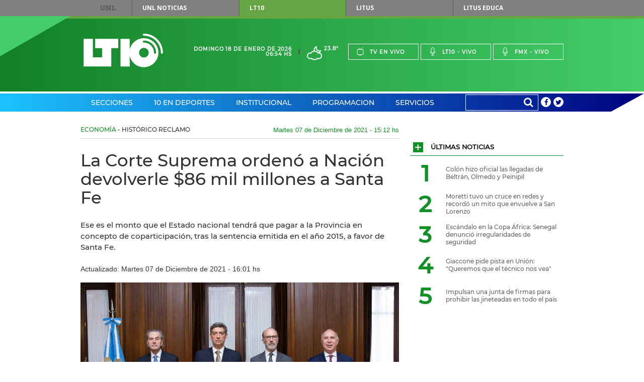

--- FILE ---
content_type: text/html;charset=UTF-8
request_url: https://www.lt10.com.ar/noticia/319795--la-corte-suprema-ordeno-a-nacion-devolverle-86-mil-millones-a-santa-fe
body_size: 23965
content:




















<!DOCTYPE html>
<html lang="es">
<head>
    <meta charset="utf-8"/>
    <meta name="language" content="es_ES"/>
    <meta name="viewport" content="width=device-width, initial-scale=1.0">
    <meta property='og:type' content='article' >
<meta property='og:title' content='La Corte Suprema ordenó a Nación devolverle $86 mil millones a Santa Fe' >
<meta property='og:description' content='Ese es el monto que el Estado nacional tendrá que pagar a la Provincia en concepto de coparticipación, tras la sentencia emitida en el año 2015, a favor de Santa Fe. ' >
<meta property='og:site_name' content='lt10' >
<meta property='og:locale' content='es_ES' >
<meta name='twitter:card' content='summary_large_image' >
<meta name='twitter:site' content='@radiolt10' >
<meta name='twitter:creator' content='@radiolt10' >
<link rel='canonical' href='https://www.lt10.com.ar/noticia/319795--la-corte-suprema-ordeno-a-nacion-devolverle-86-mil-millones-a-santa-fe' />
<meta property='og:url' content='https://www.lt10.com.ar/noticia/319795--la-corte-suprema-ordeno-a-nacion-devolverle-86-mil-millones-a-santa-fe' >
<meta property='keywords' content='coparticipacion,deuda historica,deuda de la nacion,86 mil millones de pesos' >
<meta name='news_keywords' content='coparticipacion,deuda historica,deuda de la nacion,86 mil millones de pesos' >
<meta name='twitter:description' content='Ese es el monto que el Estado nacional tendrá que pagar a la Provincia en concepto de coparticipación, tras la sentencia emitida en el año 2015, a favor de Santa Fe. ' >
<meta name='title' content='La Corte Suprema ordenó a Nación devolverle $86 mil millones a Santa Fe' >
<meta name='twitter:title' content='La Corte Suprema ordenó a Nación devolverle $86 mil millones a Santa Fe' >
<meta property='og:image' content='https://www.lt10.com.ar/multimedia/in1638903704970.png' >
<meta property='og:image:secure_url' content='https://www.lt10.com.ar/multimedia/in1638903704970.png' >
<meta property='og:image:width' content='960' >
<meta property='og:image:height' content='638' >
<meta property='og:image:alt' content='' >
<meta name='twitter:image' content='https://www.lt10.com.ar/multimedia/in1638903704970.png'>
<meta name='Googlebot-News' content='noindex, nofollow'>
<link rel='amphtml' href='https://lt10.com.ar:443/amp/noticia/319795--la-corte-suprema-ordeno-a-nacion-devolverle-86-mil-millones-a-santa-fe'>


    <meta name="author" content="LT10">
    <meta property="fb:app_id" content="705702732900567" />
    


    <title>La Corte Suprema ordenó a Nación devolverle $86 mil millones a Santa Fe</title>

    <!-- CSS -->
    <link href="/include/css/clima/css/clima.css?id=20251104" media="all" rel="stylesheet">
    <link href="/include/css/archivos/css/archivos.css?id=20251104" media="all" rel="stylesheet">
    <link href="/include/css/maqueta/screen.css?id=20251104" media="all" rel="stylesheet">
    <link href="/include/css/maqueta/headers.css?id=20251104" media="all" rel="stylesheet">
    <link href="/include/font-awesome/css/font-awesome.min.css?id=20251104" media="all" rel='stylesheet' type='text/css'>
    <link href="/include/css/personalizados.css?id=20251104" media="all" rel="stylesheet">
    <link href="/include/css/m2018.css?id=20251104" media="all" rel="stylesheet">



    <!-- JS -->
    <script type="text/javascript" src="/include/js/maqueta/jquery.min.js?id=20251104"></script>
    <script type="text/javascript" src="/include/js/maqueta/audioplayer.min.js?id=20251104"></script>
    <script type="text/javascript" src="/include/js/maqueta/jquery.bxslider.min.js?id=20251104"></script>
    <script type="text/javascript" src="/include/js/maqueta/jquery.fancybox.min.js?id=20251104"></script>
    <script type="text/javascript" src="/include/js/maqueta/app.min.js?id=20251104"></script>
    <script type="text/javascript" src="/include/js/maqueta/jquery.easytabs.js?id=20251104"></script>
    <script type="text/javascript" src="/include/js/infinite-scroll/infinite-scroll.pkgd.min.js"></script>
    <script type="text/javascript" src="/include/js/radio.js?id=20251104"></script>
    <script type="text/javascript" src="/include/js/jquery-lazy/jquery.lazy.min.js?id=20251104"></script>

    

    <script >
        window.___gcfg = {
            lang: '	es',
            parsetags: 'onload'
        };
    </script>

    <script src="https://apis.google.com/js/platform.js?publisherid=104526857656512245926" async defer></script>
	<script async src="https://pagead2.googlesyndication.com/pagead/js/adsbygoogle.js?client=ca-pub-3248118253422319" crossorigin="anonymous"></script>
	
    

    <script type="text/javascript" src="/include/js/publicidad-interiores.js?id=20251104"></script>


    <!--
     2023/05/29 - gunrrein
     Google tag (gtag.js) para Google Analytics 4
     -->
    <script async src="https://www.googletagmanager.com/gtag/js?id=G-XCV19LY2R9"></script>
    <script>
        window.dataLayer = window.dataLayer || [];
        function gtag() { dataLayer.push(arguments); }
        gtag('js', new Date());
        gtag('config', 'G-XCV19LY2R9');
                
    </script>
    

    <style>
        .ultimo_momento{
            float: left;
            width: 70% !important;
        }
        .ult_mom{
            line-height: 37px;
            color: white !important;
        }
        #contentUltimoMomento li{
            width:auto !important;
        }

        /*
        @media (min-width: 1010px){
            #section-deportes-home .col-4 .article.a-foto-titulo.a-foto-full .article-top .article-categorie {
              background-color: #579b31;
               color: #fff;
            }

            #section-espectaculos-home .col-4 .article.a-foto-titulo.a-foto-full .article-top .article-categorie {
              background-color: #f6921e;
              color: #fff;
            }
        }
        */

        .slide-photos .bxSliderNoticia.bxslider > li {
            height: 235px;
        }

        .slide-photos .bxSliderNoticia.bxslider > li .bottom-data-photo {
            padding-top: 10px;
            padding-bottom: 40px;
            padding-right: 17px;
            padding-left: 33px;
            background-color: rgba(0,0,0,0.45);

        }

        .slide-photos .bxSliderNoticia.bxslider > li .bottom-data-photo .caption-photo {
            font-size: 13px;
        }

        @media (min-width: 1010px){
            .slide-photos .bxSliderNoticia.bxslider > li {
                height: 360px;
            }

            .slide-photos .bxSliderNoticia.bxslider > li .bottom-data-photo .caption-photo {
                font-size: 13px;
            }
        }

        @media (min-width: 700px){
            .slide-photos .bxSliderNoticia.bxslider > li {
                height: 360px;
            }

            .slide-photos .bxSliderNoticia.bxslider > li .bottom-data-photo .caption-photo {
                font-size: 13px;
            }

        }

        

    </style>

    <script async src='https://securepubads.g.doubleclick.net/tag/js/gpt.js'></script>
    <script async src="https://s1.adzonestatic.com/c/10037_lt10.js"></script>
    <link rel="stylesheet" type="text/css" href="//include/css/adzone.css">


</head>

<body>

<!--FB scripts-->
<div id="fb-root"></div>
<script>

    window.fbAsyncInit = function() {
        FB.init({
            appId      : '705702732900567',
            xfbml      : true,
            version    : 'v2.5'
        });
    };

    (function(d, s, id) {
        var js, fjs = d.getElementsByTagName(s)[0];
        if (d.getElementById(id)) return;
        js = d.createElement(s); js.id = id;
        js.async=true;
        js.src = "//connect.facebook.net/es_LA/sdk.js#xfbml=1&version=v2.4";
        fjs.parentNode.insertBefore(js, fjs);
    }(document, 'script', 'facebook-jssdk'));
</script>

<nav id="top-menu">
    
    <div class="container">
        <a href="https://www.unl.edu.ar" rel="nofollow">UNL</a>
        <ul>
            <li><a href="https://www.unl.edu.ar/noticias/" class="btn-unl" rel="nofollow">UNL<span> Noticias</span></a></li>
            <li><a href="#" class="current btn-lt10" style="cursor: default;">LT10</a></li>
            <li><a href="http://www.litustv.com.ar/" class="btn-litus" rel="nofollow">Litus</a></li>
            <li><a href="http://lituseduca.com.ar/" class="btn-litus" rel="nofollow">Litus Educa</a></li>
        </ul>
    </div>
    <!--container-->
</nav>
<!--top-menu-->

<header id="site-header" class="header-lt10">
    <div class="logo-border"></div>
    <div class="logo-triangle"></div>
    <div class="header-top">
        <div class="container">
            <h1 id="logo-header" class="logo-lt10">
                <a href="/">Lt 10</a>
                <svg id="logo-lt10" version="1.1"
	 xmlns="http://www.w3.org/2000/svg" xmlns:xlink="http://www.w3.org/1999/xlink"
	 x="0px" y="0px" width="120px" height="69.434px" viewBox="0 0 120 51"
	 xml:space="preserve">
<g id="form-logo">
	<rect x="55.822" y="7.889" width="13.941" height="41.823"/>
	<polygon points="41.879,21.828 52.336,21.828 52.336,7.889 17.481,7.889 17.481,21.828 27.938,21.828 27.938,35.766 
		13.998,35.766 13.998,7.889 0.054,7.889 0.054,49.712 41.879,49.712 	"/>
	<path d="M116.888,28.8c0-14.187-11.502-25.682-25.694-25.69l0,0l0.004,0.004c-0.858,0-1.557-0.701-1.557-1.557l0,0
		C89.641,0.697,90.34,0,91.198,0l0,0C107.104,0.007,119.994,12.897,120,28.8l0,0c0,0.859-0.699,1.557-1.556,1.557l0,0
		C117.585,30.357,116.888,29.659,116.888,28.8L116.888,28.8z"/>
	<path d="M89.903,11.083c-0.002,0-0.002,0.002-0.004,0.002c-0.097,0.145-0.169,0.306-0.21,0.472
		C89.733,11.391,89.805,11.229,89.903,11.083z"/>
	<path d="M91.2,6.842c-12.128,0-21.958,9.834-21.958,21.96c0,12.123,9.83,21.957,21.958,21.957
		c12.127,0,21.96-9.834,21.96-21.957C113.16,16.676,103.327,6.842,91.2,6.842z M91.196,36.122c-4.043,0-7.317-3.279-7.317-7.32
		c0-4.045,3.274-7.32,7.317-7.32c4.047,0,7.32,3.275,7.32,7.32C98.516,32.843,95.243,36.122,91.196,36.122z M108.053,30.357
		c-0.86,0-1.559-0.696-1.559-1.554c-0.007-8.432-6.806-15.268-15.219-15.305c-0.415,0.023-0.84-0.127-1.158-0.44
		c0.002,0.002,0.003,0.006,0.006,0.007c-0.003-0.003-0.005-0.005-0.006-0.007c-0.007-0.006-0.014-0.01-0.021-0.016
		c-0.005-0.005-0.008-0.012-0.013-0.018c-0.015-0.013-0.027-0.027-0.042-0.041c0.015,0.015,0.028,0.026,0.04,0.039
		c-0.043-0.044-0.077-0.095-0.114-0.144c0.018,0.023,0.026,0.05,0.046,0.072c-0.058-0.065-0.111-0.137-0.158-0.213
		c0.03,0.05,0.075,0.094,0.112,0.141c-0.075-0.097-0.145-0.196-0.194-0.307c-0.006-0.007-0.008-0.014-0.011-0.023
		c-0.004-0.006-0.007-0.013-0.009-0.019l-0.002-0.003c-0.075-0.183-0.113-0.382-0.113-0.588c0-0.12,0.015-0.24,0.043-0.359
		c0.002-0.003,0.002-0.004,0.002-0.009c0.033-0.29,0.136-0.415,0.214-0.487c0.03-0.047,0.064-0.09,0.1-0.134V10.95
		c0.075-0.087,0.093-0.103,0.098-0.106c0.289-0.293,0.69-0.458,1.103-0.458c10.167,0,18.395,8.247,18.407,18.414
		C109.607,29.659,108.912,30.356,108.053,30.357z"/>
</g>
</svg>
            </h1>
            <!--logo-header-->
            <div class="right">
                <div class="date-header">
                    <span>Domingo 18 de Enero de 2026</span>
                    <span>06:54 hs</span>
                </div>
                <a href="/seccion/clima" class="box-weather">
                    <!--
                    <i class="icon-rainy"></i>
                    <span>24&deg;</span>
                    -->

                    
                        <i class="clima-11"></i>
                        <span>23.8&deg</span>

                        
                    
                </a>
                <ul class="menu-live">
                    <li><a href="javascript:popUp('tv','/')"><i class="icon-tv"></i>Tv en vivo</a></li>
                    <li><a href="javascript:popUp('am','/')"><i class="icon-mic"></i>Lt10 - vivo</a></li>
                    <li><a href="javascript:popUp('fm','/')"><i class="icon-mic"></i>Fmx - vivo</a></li>
                </ul>
                <div class="dropdown-live">
                    <a href="#">En vivo</a>
                    <ul>
                        <li><a href="javascript:popUp('tv','/')">Tv en vivo</a></li>
                        <li><a href="javascript:popUp('am','/')">Lt10 en vivo</a></li>
                        <li><a href="javascript:popUp('fm','/')">Fmx en vivo</a></li>
                    </ul>
                </div>
            </div>
        </div>
        <!--container-->
    </div>
    <!--header-top-->

    <nav class="header-nav">
        <div class="container">

            <ul class="menu-nav">

                
                <li class="menu-header-dropdown"><a href="/seccion/secciones">Secciones</a>
                    

                    <div class="dropdown-sections">

                        <nav>
                            
                            <h2><a href="/seccion/politica" data-section="section-12">Política</a></h2>
                            
                            <h2><a href="/seccion/economia" data-section="section-7">Economía</a></h2>
                            
                            <h2><a href="/seccion/sucesos" data-section="section-13">Sucesos</a></h2>
                            
                            <h2><a href="/seccion/educacion" data-section="section-14">Educación</a></h2>
                            
                            <h2><a href="/seccion/unl" data-section="section-58">UNL</a></h2>
                            
                            <h2><a href="/seccion/interes-general" data-section="section-35">Interés General</a></h2>
                            
                            <h2><a href="/seccion/espectaculos" data-section="section-48">Espectáculos</a></h2>
                            
                            <h2><a href="/seccion/salud" data-section="section-17">Salud</a></h2>
                            
                            <h2><a href="/seccion/ciencia" data-section="section-16">Ciencia</a></h2>
                            
                            <h2><a href="/seccion/tecnologia" data-section="section-49">Tecnología</a></h2>
                            
                            <h2><a href="/seccion/cultura" data-section="section-11">Cultura</a></h2>
                            
                            <h2><a href="/seccion/internacionales" data-section="section-34">Internacionales</a></h2>
                            
                        </nav>

                        

                        <div id="section-12" class="block-section-dropdown section-active">
                            <div class="featured-articles">
                                <div class="featured-articles-top">
                                    <h2 class="title-section-dropdwon">Política</h2>
                                    <a href="/seccion/politica">Ver todas <i class="icon-plus"></i></a>
                                </div>
                                <!--list-articles-dropdown-->

                                <ul class="list-articles-dropdown">
                                    
                                    <li>
                                        <article class="article-dropdown">
                                            
                                            <a href="/noticia/487074--milei-canto-amor-salvaje-con-el-chaqueno-palavecino-&seccion=politica" class="thumb-article-dropdown" style="background-image: url('/multimedia/miniaturas/320x240_in1768654890813.jpg');"></a>
                                            
                                            <h3 class="title-article-dropdown"><a href="/noticia/487074--milei-canto-amor-salvaje-con-el-chaqueno-palavecino-&seccion=politica">Milei cantó “Amor Salvaje” con el Chaqueño Palavecino </a></h3>
                                            
                                        </article>
                                    </li>
                                    
                                    <li>
                                        <article class="article-dropdown">
                                            
                                            <a href="/noticia/487079--trump-invito-a-milei-al-board-of-peace-la-organizacion-por-la-paz&seccion=politica" class="thumb-article-dropdown" style="background-image: url('/multimedia/miniaturas/320x240_in1768655906056.jpg');"></a>
                                            
                                            <h3 class="title-article-dropdown"><a href="/noticia/487079--trump-invito-a-milei-al-board-of-peace-la-organizacion-por-la-paz&seccion=politica">Trump invitó a Milei al Board of Peace, la organización por la paz</a></h3>
                                            
                                        </article>
                                    </li>
                                    
                                </ul>
                                <!--list-articles-dropdown-->

                            </div>
                            <!--featured-articles-->
                            <ul class="today-dropdown">
                                <li>Hoy</li>
                                
                                <li><a href="/noticia/487079--trump-invito-a-milei-al-board-of-peace-la-organizacion-por-la-paz&seccion=politica">Trump invitó a Milei al Board of Peace, la organización por la paz</a></li>
                                
                                <li><a href="/noticia/487077--milei-llego-a-paraguay-para-la-firma-del-acuerdo-mercosur-union-europea&seccion=politica">Milei llegó a Paraguay para la firma del acuerdo Mercosur-Unión Europea</a></li>
                                
                                <li><a href="/noticia/487074--milei-canto-amor-salvaje-con-el-chaqueno-palavecino-&seccion=politica">Milei cantó “Amor Salvaje” con el Chaqueño Palavecino </a></li>
                                
                                <li><a href="/noticia/487048--cancilleria-agradecio-a-chile-por-la-ayuda-para-combatir-los-incendios&seccion=politica">Cancillería agradeció a Chile por la ayuda para combatir los incendios</a></li>
                                
                            </ul>
                            <!--today-dropdown-->
                        </div>
                        <!--section-12-->
                        

                        <div id="section-7" class="block-section-dropdown ">
                            <div class="featured-articles">
                                <div class="featured-articles-top">
                                    <h2 class="title-section-dropdwon">Economía</h2>
                                    <a href="/seccion/economia">Ver todas <i class="icon-plus"></i></a>
                                </div>
                                <!--list-articles-dropdown-->

                                <ul class="list-articles-dropdown">
                                    
                                    <li>
                                        <article class="article-dropdown">
                                            
                                            <a href="/noticia/487099--subsidios-electricos-como-quedo-santa-fe-en-el-nuevo-mapa-nacional&seccion=economia" class="thumb-article-dropdown" style="background-image: url('/multimedia/miniaturas/320x240_in1768674258575.jpg');"></a>
                                            
                                            <h3 class="title-article-dropdown"><a href="/noticia/487099--subsidios-electricos-como-quedo-santa-fe-en-el-nuevo-mapa-nacional&seccion=economia">Subsidios eléctricos: cómo quedó Santa Fe en el nuevo mapa nacional</a></h3>
                                            
                                        </article>
                                    </li>
                                    
                                    <li>
                                        <article class="article-dropdown">
                                            
                                            <a href="/noticia/487085--caputo-anticipo-baja-en-los-precios-tras-la-llegada-de-5000-autos-chinos&seccion=economia" class="thumb-article-dropdown" style="background-image: url('/multimedia/miniaturas/320x240_in1768660366561.jpg');"></a>
                                            
                                            <h3 class="title-article-dropdown"><a href="/noticia/487085--caputo-anticipo-baja-en-los-precios-tras-la-llegada-de-5000-autos-chinos&seccion=economia">Caputo anticipó baja en los precios tras la llegada de 5.000 autos chinos</a></h3>
                                            
                                        </article>
                                    </li>
                                    
                                </ul>
                                <!--list-articles-dropdown-->

                            </div>
                            <!--featured-articles-->
                            <ul class="today-dropdown">
                                <li>Hoy</li>
                                
                                <li><a href="/noticia/487101--ue-mercosur-el-sector-agroindustrial-respaldo-la-firma-del-acuerdo&seccion=economia">UE-Mercosur: el sector agroindustrial respaldó la firma del acuerdo</a></li>
                                
                                <li><a href="/noticia/487099--subsidios-electricos-como-quedo-santa-fe-en-el-nuevo-mapa-nacional&seccion=economia">Subsidios eléctricos: cómo quedó Santa Fe en el nuevo mapa nacional</a></li>
                                
                                <li><a href="/noticia/487096--se-firmo-el-acuerdo-mercosur-union-europea-tras-26-anos-de-negociaciones&seccion=economia">Se firmó el acuerdo Mercosur-Unión Europea, tras 26 años de negociaciones</a></li>
                                
                                <li><a href="/noticia/487085--caputo-anticipo-baja-en-los-precios-tras-la-llegada-de-5000-autos-chinos&seccion=economia">Caputo anticipó baja en los precios tras la llegada de 5.000 autos chinos</a></li>
                                
                            </ul>
                            <!--today-dropdown-->
                        </div>
                        <!--section-7-->
                        

                        <div id="section-13" class="block-section-dropdown ">
                            <div class="featured-articles">
                                <div class="featured-articles-top">
                                    <h2 class="title-section-dropdwon">Sucesos</h2>
                                    <a href="/seccion/sucesos">Ver todas <i class="icon-plus"></i></a>
                                </div>
                                <!--list-articles-dropdown-->

                                <ul class="list-articles-dropdown">
                                    
                                    <li>
                                        <article class="article-dropdown">
                                            
                                            <a href="/noticia/487113--amenazo-a-un-chofer-activaron-el-boton-de-panico-y-fue-detenido&seccion=sucesos" class="thumb-article-dropdown" style="background-image: url('/multimedia/miniaturas/320x240_in1768680493274.jpg');"></a>
                                            
                                            <h3 class="title-article-dropdown"><a href="/noticia/487113--amenazo-a-un-chofer-activaron-el-boton-de-panico-y-fue-detenido&seccion=sucesos">Amenazó a un chofer, activaron el botón de pánico y fue detenido</a></h3>
                                            
                                        </article>
                                    </li>
                                    
                                    <li>
                                        <article class="article-dropdown">
                                            
                                            <a href="/noticia/487122--a-mas-de-un-ano-y-medio-de-la-desaparicion-de-loan-como-seria-su-cara-hoy&seccion=sucesos" class="thumb-article-dropdown" style="background-image: url('/multimedia/miniaturas/320x240_in1768688360087.jpg');"></a>
                                            
                                            <h3 class="title-article-dropdown"><a href="/noticia/487122--a-mas-de-un-ano-y-medio-de-la-desaparicion-de-loan-como-seria-su-cara-hoy&seccion=sucesos">A más de un año y medio de la desaparición de Loan: cómo sería su cara hoy</a></h3>
                                            
                                        </article>
                                    </li>
                                    
                                </ul>
                                <!--list-articles-dropdown-->

                            </div>
                            <!--featured-articles-->
                            <ul class="today-dropdown">
                                <li>Hoy</li>
                                
                                <li><a href="/noticia/487122--a-mas-de-un-ano-y-medio-de-la-desaparicion-de-loan-como-seria-su-cara-hoy&seccion=sucesos">A más de un año y medio de la desaparición de Loan: cómo sería su cara hoy</a></li>
                                
                                <li><a href="/noticia/487117--quedo-atrapado-en-una-chimenea-al-intentar-robar-y-fue-detenido&seccion=sucesos">Quedó atrapado en una chimenea al intentar robar y fue detenido</a></li>
                                
                                <li><a href="/noticia/487113--amenazo-a-un-chofer-activaron-el-boton-de-panico-y-fue-detenido&seccion=sucesos">Amenazó a un chofer, activaron el botón de pánico y fue detenido</a></li>
                                
                                <li><a href="/noticia/487100--se-incendio-un-auto-estacionado-en-sauce-viejo&seccion=sucesos">Se incendió un auto estacionado en Sauce Viejo</a></li>
                                
                            </ul>
                            <!--today-dropdown-->
                        </div>
                        <!--section-13-->
                        

                        <div id="section-14" class="block-section-dropdown ">
                            <div class="featured-articles">
                                <div class="featured-articles-top">
                                    <h2 class="title-section-dropdwon">Educación</h2>
                                    <a href="/seccion/educacion">Ver todas <i class="icon-plus"></i></a>
                                </div>
                                <!--list-articles-dropdown-->

                                <ul class="list-articles-dropdown">
                                    
                                    <li>
                                        <article class="article-dropdown">
                                            
                                            <a href="/noticia/486955--ia-en-educacion-destacan-los-beneficios-y-desafios-en-la-escuela&seccion=educacion" class="thumb-article-dropdown" style="background-image: url('/multimedia/miniaturas/320x240_in1768508138076.jpg');"></a>
                                            
                                            <h3 class="title-article-dropdown"><a href="/noticia/486955--ia-en-educacion-destacan-los-beneficios-y-desafios-en-la-escuela&seccion=educacion">IA en educación: destacan los beneficios y desafíos en la escuela</a></h3>
                                            
                                        </article>
                                    </li>
                                    
                                    <li>
                                        <article class="article-dropdown">
                                            
                                            <a href="/noticia/484061--mejoras-para-la-zona-de-la-escuela-estrada-cuatro-ofertas-para-las-obras&seccion=educacion" class="thumb-article-dropdown" style="background-image: url('/multimedia/miniaturas/320x240_in1765487402792.jpg');"></a>
                                            
                                            <h3 class="title-article-dropdown"><a href="/noticia/484061--mejoras-para-la-zona-de-la-escuela-estrada-cuatro-ofertas-para-las-obras&seccion=educacion">Mejoras para la zona de la escuela Estrada: cuatro ofertas para las obras</a></h3>
                                            
                                        </article>
                                    </li>
                                    
                                </ul>
                                <!--list-articles-dropdown-->

                            </div>
                            <!--featured-articles-->
                            <ul class="today-dropdown">
                                <li>Hoy</li>
                                
                                <li><a href="/noticia/486955--ia-en-educacion-destacan-los-beneficios-y-desafios-en-la-escuela&seccion=educacion">IA en educación: destacan los beneficios y desafíos en la escuela</a></li>
                                
                                <li><a href="/noticia/486709--sadop-pide-ser-convocado-a-paritarias-y-reclama-recomposicion-salarial&seccion=educacion">Sadop pide ser convocado a paritarias y reclama recomposición salarial</a></li>
                                
                                <li><a href="/noticia/486572--demoran-a-un-joven-que-circulaba-con-un-lavarropas-de-origen-desconocido&seccion=educacion">Demoran a un joven que circulaba con un lavarropas de origen desconocido</a></li>
                                
                                <li><a href="/noticia/485124--la-justicia-otorgo-una-cautelar-para-actualizar-salarios-docentes-y-becas-&seccion=educacion">La Justicia otorgó una cautelar para actualizar salarios docentes y becas </a></li>
                                
                            </ul>
                            <!--today-dropdown-->
                        </div>
                        <!--section-14-->
                        

                        <div id="section-58" class="block-section-dropdown ">
                            <div class="featured-articles">
                                <div class="featured-articles-top">
                                    <h2 class="title-section-dropdwon">UNL</h2>
                                    <a href="/seccion/unl">Ver todas <i class="icon-plus"></i></a>
                                </div>
                                <!--list-articles-dropdown-->

                                <ul class="list-articles-dropdown">
                                    
                                    <li>
                                        <article class="article-dropdown">
                                            
                                            <a href="/noticia/486900--la-unl-sera-100--libre-de-humo-a-partir-del-1-de-febrero&seccion=unl" class="thumb-article-dropdown" style="background-image: url('/multimedia/miniaturas/320x240_in1768480980017.jpg');"></a>
                                            
                                            <h3 class="title-article-dropdown"><a href="/noticia/486900--la-unl-sera-100--libre-de-humo-a-partir-del-1-de-febrero&seccion=unl">La UNL será 100 % libre de humo a partir del 1º de febrero</a></h3>
                                            
                                        </article>
                                    </li>
                                    
                                    <li>
                                        <article class="article-dropdown">
                                            
                                            <a href="/noticia/485319--ingreso-2026-la-unl-registro-9788-inscriptos&seccion=unl" class="thumb-article-dropdown" style="background-image: url('/multimedia/miniaturas/320x240_in1766759074196.jpg');"></a>
                                            
                                            <h3 class="title-article-dropdown"><a href="/noticia/485319--ingreso-2026-la-unl-registro-9788-inscriptos&seccion=unl">Ingreso 2026: la UNL registró 9788 inscriptos </a></h3>
                                            
                                        </article>
                                    </li>
                                    
                                </ul>
                                <!--list-articles-dropdown-->

                            </div>
                            <!--featured-articles-->
                            <ul class="today-dropdown">
                                <li>Hoy</li>
                                
                                <li><a href="/noticia/486900--la-unl-sera-100--libre-de-humo-a-partir-del-1-de-febrero&seccion=unl">La UNL será 100 % libre de humo a partir del 1º de febrero</a></li>
                                
                                <li><a href="/noticia/485878--una-apuesta-por-las-infancias-diversas-y-la-creacion-colectiva&seccion=unl">Una apuesta por las infancias diversas y la creación colectiva</a></li>
                                
                                <li><a href="/noticia/485634--cuanto-sabemos-sobre-las-enfermedades-que-transmiten-los-animales&seccion=unl">¿Cuánto sabemos sobre las enfermedades que transmiten los animales?</a></li>
                                
                                <li><a href="/noticia/485524--presentaron-el-balance-de-la-campana-de-la-unl-que-brindo-cenas-solidarias&seccion=unl">Presentaron el balance de la campaña de la UNL que brindó cenas solidarias</a></li>
                                
                            </ul>
                            <!--today-dropdown-->
                        </div>
                        <!--section-58-->
                        

                        <div id="section-35" class="block-section-dropdown ">
                            <div class="featured-articles">
                                <div class="featured-articles-top">
                                    <h2 class="title-section-dropdwon">Interés General</h2>
                                    <a href="/seccion/interes-general">Ver todas <i class="icon-plus"></i></a>
                                </div>
                                <!--list-articles-dropdown-->

                                <ul class="list-articles-dropdown">
                                    
                                    <li>
                                        <article class="article-dropdown">
                                            
                                            <a href="/noticia/487090--un-youtuber-afirma-haber-descifrado-la-formula-de-la-bebida-mas-famosa&seccion=interes-general" class="thumb-article-dropdown" style="background-image: url('/multimedia/miniaturas/320x240_in1768663013751.jpg');"></a>
                                            
                                            <h3 class="title-article-dropdown"><a href="/noticia/487090--un-youtuber-afirma-haber-descifrado-la-formula-de-la-bebida-mas-famosa&seccion=interes-general">Un youtuber afirma haber descifrado la fórmula de la bebida más famosa</a></h3>
                                            
                                        </article>
                                    </li>
                                    
                                    <li>
                                        <article class="article-dropdown">
                                            
                                            <a href="/noticia/487124--impulsan-una-junta-de-firmas-para-prohibir-las-jineteadas-en-todo-el-pais&seccion=interes-general" class="thumb-article-dropdown" style="background-image: url('/multimedia/miniaturas/320x240_in1768691000745.jpg');"></a>
                                            
                                            <h3 class="title-article-dropdown"><a href="/noticia/487124--impulsan-una-junta-de-firmas-para-prohibir-las-jineteadas-en-todo-el-pais&seccion=interes-general">Impulsan una junta de firmas para prohibir las jineteadas en todo el país</a></h3>
                                            
                                        </article>
                                    </li>
                                    
                                </ul>
                                <!--list-articles-dropdown-->

                            </div>
                            <!--featured-articles-->
                            <ul class="today-dropdown">
                                <li>Hoy</li>
                                
                                <li><a href="/noticia/487124--impulsan-una-junta-de-firmas-para-prohibir-las-jineteadas-en-todo-el-pais&seccion=interes-general">Impulsan una junta de firmas para prohibir las jineteadas en todo el país</a></li>
                                
                                <li><a href="/noticia/487123--casamientos-con-personajes-ficticios-creados-por-ia-crecen-en-japon&seccion=interes-general">Casamientos con personajes ficticios creados por IA crecen en Japón</a></li>
                                
                                <li><a href="/noticia/487120--marta-fort-atropello-a-dos-personas-y-una-mujer-de-89-anos-quedo-inconsciente&seccion=interes-general">Marta Fort atropelló a dos personas y una mujer de 89 años quedó inconsciente</a></li>
                                
                                <li><a href="/noticia/487119--musica-cerveza-y-ferias-propuestas-para-disfrutar-el-fin-de-semana-en-la-ciudad&seccion=interes-general">Música, cerveza y ferias: propuestas para disfrutar el fin de semana en la ciudad</a></li>
                                
                            </ul>
                            <!--today-dropdown-->
                        </div>
                        <!--section-35-->
                        

                        <div id="section-48" class="block-section-dropdown ">
                            <div class="featured-articles">
                                <div class="featured-articles-top">
                                    <h2 class="title-section-dropdwon">Espectáculos</h2>
                                    <a href="/seccion/espectaculos">Ver todas <i class="icon-plus"></i></a>
                                </div>
                                <!--list-articles-dropdown-->

                                <ul class="list-articles-dropdown">
                                    
                                    <li>
                                        <article class="article-dropdown">
                                            
                                            <a href="/noticia/487091--afirman-que-luciano-castro-y-griselda-siciliani-estan-separados&seccion=espectaculos" class="thumb-article-dropdown" style="background-image: url('/multimedia/miniaturas/320x240_in1768663272524.jpg');"></a>
                                            
                                            <h3 class="title-article-dropdown"><a href="/noticia/487091--afirman-que-luciano-castro-y-griselda-siciliani-estan-separados&seccion=espectaculos">Afirman que Luciano Castro y Griselda Siciliani están separados</a></h3>
                                            
                                        </article>
                                    </li>
                                    
                                    <li>
                                        <article class="article-dropdown">
                                            
                                            <a href="/noticia/487104--ex-integrantes-de-the-police-demandan-a-sting&seccion=espectaculos" class="thumb-article-dropdown" style="background-image: url('/multimedia/miniaturas/320x240_in1768677172129.jpg');"></a>
                                            
                                            <h3 class="title-article-dropdown"><a href="/noticia/487104--ex-integrantes-de-the-police-demandan-a-sting&seccion=espectaculos">Ex integrantes de The Police demandan a Sting</a></h3>
                                            
                                        </article>
                                    </li>
                                    
                                </ul>
                                <!--list-articles-dropdown-->

                            </div>
                            <!--featured-articles-->
                            <ul class="today-dropdown">
                                <li>Hoy</li>
                                
                                <li><a href="/noticia/487104--ex-integrantes-de-the-police-demandan-a-sting&seccion=espectaculos">Ex integrantes de The Police demandan a Sting</a></li>
                                
                                <li><a href="/noticia/487091--afirman-que-luciano-castro-y-griselda-siciliani-estan-separados&seccion=espectaculos">Afirman que Luciano Castro y Griselda Siciliani están separados</a></li>
                                
                                <li><a href="/noticia/487089--bridgerton-se-conocen-nuevos-detalles-de-la-temporada-de-benedict&seccion=espectaculos">Bridgerton: se conocen nuevos detalles de la temporada de Benedict</a></li>
                                
                                <li><a href="/noticia/487087--el-mensaje-de-lali-para-milei-tras-su-participacion-en-jesus-maria&seccion=espectaculos">El mensaje de Lali para Milei tras su participación en Jesús María</a></li>
                                
                            </ul>
                            <!--today-dropdown-->
                        </div>
                        <!--section-48-->
                        

                        <div id="section-17" class="block-section-dropdown ">
                            <div class="featured-articles">
                                <div class="featured-articles-top">
                                    <h2 class="title-section-dropdwon">Salud</h2>
                                    <a href="/seccion/salud">Ver todas <i class="icon-plus"></i></a>
                                </div>
                                <!--list-articles-dropdown-->

                                <ul class="list-articles-dropdown">
                                    
                                    <li>
                                        <article class="article-dropdown">
                                            
                                            <a href="/noticia/487121--por-que-recomiendan-esperar-para-meterse-al-agua-despues-de-comer&seccion=salud" class="thumb-article-dropdown" style="background-image: url('/multimedia/miniaturas/320x240_in1768688038222.jpg');"></a>
                                            
                                            <h3 class="title-article-dropdown"><a href="/noticia/487121--por-que-recomiendan-esperar-para-meterse-al-agua-despues-de-comer&seccion=salud">Por qué recomiendan esperar para meterse al agua después de comer</a></h3>
                                            
                                        </article>
                                    </li>
                                    
                                    <li>
                                        <article class="article-dropdown">
                                            
                                            <a href="/noticia/487049--el-pequeno-habito-que-afecta-mas-de-lo-que-crees&seccion=salud" class="thumb-article-dropdown" style="background-image: url('/multimedia/miniaturas/320x240_in1768597824602.jpg');"></a>
                                            
                                            <h3 class="title-article-dropdown"><a href="/noticia/487049--el-pequeno-habito-que-afecta-mas-de-lo-que-crees&seccion=salud">El pequeño hábito que afecta más de lo que crees</a></h3>
                                            
                                        </article>
                                    </li>
                                    
                                </ul>
                                <!--list-articles-dropdown-->

                            </div>
                            <!--featured-articles-->
                            <ul class="today-dropdown">
                                <li>Hoy</li>
                                
                                <li><a href="/noticia/487121--por-que-recomiendan-esperar-para-meterse-al-agua-despues-de-comer&seccion=salud">Por qué recomiendan esperar para meterse al agua después de comer</a></li>
                                
                                <li><a href="/noticia/487049--el-pequeno-habito-que-afecta-mas-de-lo-que-crees&seccion=salud">El pequeño hábito que afecta más de lo que crees</a></li>
                                
                                <li><a href="/noticia/487047--en-37-barrios-de-la-ciudad-esta-presente-el-vector-del-dengue&seccion=salud">En 37 barrios de la ciudad está presente el vector del Dengue</a></li>
                                
                                <li><a href="/noticia/486952--anmat-prohibio-lotes-de-un-antibiotico-y-una-serie-de-marcas-de-geles&seccion=salud">Anmat prohibió lotes de un antibiótico y una serie de marcas de geles</a></li>
                                
                            </ul>
                            <!--today-dropdown-->
                        </div>
                        <!--section-17-->
                        

                        <div id="section-16" class="block-section-dropdown ">
                            <div class="featured-articles">
                                <div class="featured-articles-top">
                                    <h2 class="title-section-dropdwon">Ciencia</h2>
                                    <a href="/seccion/ciencia">Ver todas <i class="icon-plus"></i></a>
                                </div>
                                <!--list-articles-dropdown-->

                                <ul class="list-articles-dropdown">
                                    
                                    <li>
                                        <article class="article-dropdown">
                                            
                                            <a href="/noticia/487043--argentina-participara-de-la-mision-artemis-ii-que-viajara-a-la-luna&seccion=ciencia" class="thumb-article-dropdown" style="background-image: url('/multimedia/miniaturas/320x240_in1768595652072.jpg');"></a>
                                            
                                            <h3 class="title-article-dropdown"><a href="/noticia/487043--argentina-participara-de-la-mision-artemis-ii-que-viajara-a-la-luna&seccion=ciencia">Argentina participará de la misión Artemis II que viajará a la Luna</a></h3>
                                            
                                        </article>
                                    </li>
                                    
                                    <li>
                                        <article class="article-dropdown">
                                            
                                            <a href="/noticia/486885--investigadores-logran-producir-boga-de-criadero-durante-todo-el-ano&seccion=ciencia" class="thumb-article-dropdown" style="background-image: url('/multimedia/miniaturas/320x240_in1768475050528.jpg');"></a>
                                            
                                            <h3 class="title-article-dropdown"><a href="/noticia/486885--investigadores-logran-producir-boga-de-criadero-durante-todo-el-ano&seccion=ciencia">Investigadores logran producir boga de criadero durante todo el año</a></h3>
                                            
                                        </article>
                                    </li>
                                    
                                </ul>
                                <!--list-articles-dropdown-->

                            </div>
                            <!--featured-articles-->
                            <ul class="today-dropdown">
                                <li>Hoy</li>
                                
                                <li><a href="/noticia/487043--argentina-participara-de-la-mision-artemis-ii-que-viajara-a-la-luna&seccion=ciencia">Argentina participará de la misión Artemis II que viajará a la Luna</a></li>
                                
                                <li><a href="/noticia/486885--investigadores-logran-producir-boga-de-criadero-durante-todo-el-ano&seccion=ciencia">Investigadores logran producir boga de criadero durante todo el año</a></li>
                                
                                <li><a href="/noticia/486666--la-ciencia-logro-descifrar-las-causas-de-la-fatiga-del-lunes&seccion=ciencia">La ciencia logró descifrar las causas de la fatiga del lunes</a></li>
                                
                                <li><a href="/noticia/486555--el-poder-de-las-abejas-son-capaces-de-reconocer-rostros-humanos-&seccion=ciencia">El poder de las abejas: son capaces de reconocer rostros humanos </a></li>
                                
                            </ul>
                            <!--today-dropdown-->
                        </div>
                        <!--section-16-->
                        

                        <div id="section-49" class="block-section-dropdown ">
                            <div class="featured-articles">
                                <div class="featured-articles-top">
                                    <h2 class="title-section-dropdwon">Tecnología</h2>
                                    <a href="/seccion/tecnologia">Ver todas <i class="icon-plus"></i></a>
                                </div>
                                <!--list-articles-dropdown-->

                                <ul class="list-articles-dropdown">
                                    
                                    <li>
                                        <article class="article-dropdown">
                                            
                                            <a href="/noticia/487052--donde-encontrar-la-papelera-de-whatsapp-con-archivos-y-conversaciones&seccion=tecnologia" class="thumb-article-dropdown" style="background-image: url('/multimedia/miniaturas/320x240_in1768598537000.jpg');"></a>
                                            
                                            <h3 class="title-article-dropdown"><a href="/noticia/487052--donde-encontrar-la-papelera-de-whatsapp-con-archivos-y-conversaciones&seccion=tecnologia">Donde encontrar la papelera de WhatsApp con archivos y conversaciones</a></h3>
                                            
                                        </article>
                                    </li>
                                    
                                    <li>
                                        <article class="article-dropdown">
                                            
                                            <a href="/noticia/486924--una-app-gratuita-permite-calcular-el-aire-ideal-y-su-consumo-electrico&seccion=tecnologia" class="thumb-article-dropdown" style="background-image: url('/multimedia/miniaturas/320x240_in1768489429148.jpg');"></a>
                                            
                                            <h3 class="title-article-dropdown"><a href="/noticia/486924--una-app-gratuita-permite-calcular-el-aire-ideal-y-su-consumo-electrico&seccion=tecnologia">Una app gratuita permite calcular el aire ideal y su consumo eléctrico</a></h3>
                                            
                                        </article>
                                    </li>
                                    
                                </ul>
                                <!--list-articles-dropdown-->

                            </div>
                            <!--featured-articles-->
                            <ul class="today-dropdown">
                                <li>Hoy</li>
                                
                                <li><a href="/noticia/487052--donde-encontrar-la-papelera-de-whatsapp-con-archivos-y-conversaciones&seccion=tecnologia">Donde encontrar la papelera de WhatsApp con archivos y conversaciones</a></li>
                                
                                <li><a href="/noticia/486924--una-app-gratuita-permite-calcular-el-aire-ideal-y-su-consumo-electrico&seccion=tecnologia">Una app gratuita permite calcular el aire ideal y su consumo eléctrico</a></li>
                                
                                <li><a href="/noticia/486006--verano-y-celulares-como-proteger-tu-dispositivo-del-calor-extremo&seccion=tecnologia">Verano y celulares: cómo proteger tu dispositivo del calor extremo</a></li>
                                
                                <li><a href="/noticia/485969--el-truco-para-usar-google-maps-sin-internet-y-no-quedarte-sin-gps&seccion=tecnologia">El truco para usar Google Maps sin internet y no quedarte sin GPS</a></li>
                                
                            </ul>
                            <!--today-dropdown-->
                        </div>
                        <!--section-49-->
                        

                        <div id="section-11" class="block-section-dropdown ">
                            <div class="featured-articles">
                                <div class="featured-articles-top">
                                    <h2 class="title-section-dropdwon">Cultura</h2>
                                    <a href="/seccion/cultura">Ver todas <i class="icon-plus"></i></a>
                                </div>
                                <!--list-articles-dropdown-->

                                <ul class="list-articles-dropdown">
                                    
                                    <li>
                                        <article class="article-dropdown">
                                            
                                            <a href="/noticia/487098--murio-la-cantante-y-actriz-marikena-monti-a-los-82-anos&seccion=cultura" class="thumb-article-dropdown" style="background-image: url('/multimedia/miniaturas/320x240_in1768673018406.jpg');"></a>
                                            
                                            <h3 class="title-article-dropdown"><a href="/noticia/487098--murio-la-cantante-y-actriz-marikena-monti-a-los-82-anos&seccion=cultura">Murió la cantante y actriz Marikena Monti a los 82 años</a></h3>
                                            
                                        </article>
                                    </li>
                                    
                                    <li>
                                        <article class="article-dropdown">
                                            
                                            <a href="/noticia/486420--leon-gieco-reedita-de-4-lp-con-la-version-original-de-solo-le-pido-a-dios-&seccion=cultura" class="thumb-article-dropdown" style="background-image: url('/multimedia/miniaturas/320x240_in1767970928084.jpg');"></a>
                                            
                                            <h3 class="title-article-dropdown"><a href="/noticia/486420--leon-gieco-reedita-de-4-lp-con-la-version-original-de-solo-le-pido-a-dios-&seccion=cultura">León Gieco reedita de 4° LP con la versión original de "Solo le pido a Dios" </a></h3>
                                            
                                        </article>
                                    </li>
                                    
                                </ul>
                                <!--list-articles-dropdown-->

                            </div>
                            <!--featured-articles-->
                            <ul class="today-dropdown">
                                <li>Hoy</li>
                                
                                <li><a href="/noticia/487098--murio-la-cantante-y-actriz-marikena-monti-a-los-82-anos&seccion=cultura">Murió la cantante y actriz Marikena Monti a los 82 años</a></li>
                                
                                <li><a href="/noticia/486956--murio-ruben-patagonia-voz-emblematica-de-los-pueblos-originarios&seccion=cultura">Murió Rubén Patagonia, voz emblemática de los pueblos originarios</a></li>
                                
                                <li><a href="/noticia/486934--presentaron-la-fiesta-de-la-chopera-2026-cronograma-de-actividades&seccion=cultura">Presentaron la Fiesta de la Chopera 2026: cronograma de actividades</a></li>
                                
                                <li><a href="/noticia/486871--ni-el-azul-ni-el-rojo-estos-colores-son-la-tendencia-en-este-2026-&seccion=cultura">Ni el azul ni el rojo: estos colores son la tendencia en este 2026 </a></li>
                                
                            </ul>
                            <!--today-dropdown-->
                        </div>
                        <!--section-11-->
                        

                        <div id="section-34" class="block-section-dropdown ">
                            <div class="featured-articles">
                                <div class="featured-articles-top">
                                    <h2 class="title-section-dropdwon">Internacionales</h2>
                                    <a href="/seccion/internacionales">Ver todas <i class="icon-plus"></i></a>
                                </div>
                                <!--list-articles-dropdown-->

                                <ul class="list-articles-dropdown">
                                    
                                    <li>
                                        <article class="article-dropdown">
                                            
                                            <a href="/noticia/486985--machado-le-regalo-a-trump-su-medalla-del-premio-nobel-de-la-paz&seccion=internacionales" class="thumb-article-dropdown" style="background-image: url('/multimedia/miniaturas/320x240_in1768565839092.jpg');"></a>
                                            
                                            <h3 class="title-article-dropdown"><a href="/noticia/486985--machado-le-regalo-a-trump-su-medalla-del-premio-nobel-de-la-paz&seccion=internacionales">Machado le regaló a Trump su medalla del Premio Nobel de la Paz</a></h3>
                                            
                                        </article>
                                    </li>
                                    
                                    <li>
                                        <article class="article-dropdown">
                                            
                                            <a href="/noticia/485435--tragedia-en-brasil-once-muertos-tras-un-brutal-choque-frontal-seguido-de-incendio&seccion=internacionales" class="thumb-article-dropdown" style="background-image: url('/multimedia/miniaturas/320x240_in1766923111094.jpg');"></a>
                                            
                                            <h3 class="title-article-dropdown"><a href="/noticia/485435--tragedia-en-brasil-once-muertos-tras-un-brutal-choque-frontal-seguido-de-incendio&seccion=internacionales">Tragedia en Brasil: once muertos tras un brutal choque frontal seguido de incendio</a></h3>
                                            
                                        </article>
                                    </li>
                                    
                                </ul>
                                <!--list-articles-dropdown-->

                            </div>
                            <!--featured-articles-->
                            <ul class="today-dropdown">
                                <li>Hoy</li>
                                
                                <li><a href="/noticia/486985--machado-le-regalo-a-trump-su-medalla-del-premio-nobel-de-la-paz&seccion=internacionales">Machado le regaló a Trump su medalla del Premio Nobel de la Paz</a></li>
                                
                                <li><a href="/noticia/486860--eeuu-suspende-las-visas-de-inmigracion-a-uruguay-y-brasil&seccion=internacionales">EE.UU. suspende las visas de inmigración a Uruguay y Brasil</a></li>
                                
                                <li><a href="/noticia/486565--habilitan-las-visitas-a-la-carcel-venezolana-donde-esta-nahuel-gallo&seccion=internacionales">Habilitan las visitas a la cárcel venezolana donde está Nahuel Gallo</a></li>
                                
                                <li><a href="/noticia/486531--delcy-rodriguez-se-comprometio-a-lograr-el-retorno-de-maduro&seccion=internacionales">Delcy Rodríguez se comprometió a lograr el retorno de Maduro</a></li>
                                
                            </ul>
                            <!--today-dropdown-->
                        </div>
                        <!--section-34-->
                        


                    </div>
                    <!--dropdown-sections-->
                </li>
                
                <li class="menu-header-dropdown"><a href="/portada/10-en-deportes" style="pointer-events:auto !important;cursor:pointer !important;">10 en Deportes</a>
                        

                    <div class="dropdown-sections">

                        <nav>
                            
                            <h2><a href="/seccion/automovilismo" data-section="section-25">Automovilismo</a></h2>
                            
                            <h2><a href="/seccion/basquet" data-section="section-26">Básquet</a></h2>
                            
                            <h2><a href="/seccion/futbol" data-section="section-27">Fútbol</a></h2>
                            
                            <h2><a href="/seccion/union" data-section="section-9">Unión</a></h2>
                            
                            <h2><a href="/seccion/colon" data-section="section-10">Colón</a></h2>
                            
                            <h2><a href="/seccion/polideportivo" data-section="section-28">Polideportivo</a></h2>
                            
                        </nav>

                        

                        <div id="section-25" class="block-section-dropdown section-active">
                            <div class="featured-articles">
                                <div class="featured-articles-top">
                                    <h2 class="title-section-dropdwon">Automovilismo</h2>
                                    <a href="/seccion/automovilismo">Ver todas <i class="icon-plus"></i></a>
                                </div>
                                <!--list-articles-dropdown-->

                                <ul class="list-articles-dropdown">
                                    
                                    <li>
                                        <article class="article-dropdown">
                                            
                                            <a href="/noticia/487080--cavigliasso-termino-tercero-y-se-subio-al-podio-en-el-challenger-del-dakar&seccion=automovilismo" class="thumb-article-dropdown" style="background-image: url('/multimedia/miniaturas/320x240_in1768657242072.jpg');"></a>
                                            
                                            <h3 class="title-article-dropdown"><a href="/noticia/487080--cavigliasso-termino-tercero-y-se-subio-al-podio-en-el-challenger-del-dakar&seccion=automovilismo">Cavigliasso terminó tercero y se subió al podio en el challenger del Dakar</a></h3>
                                            
                                        </article>
                                    </li>
                                    
                                    <li>
                                        <article class="article-dropdown">
                                            
                                            <a href="/noticia/487078--al-attiyah-consiguio-su-sexta-consagracion-en-el-rally-dakar&seccion=automovilismo" class="thumb-article-dropdown" style="background-image: url('/multimedia/miniaturas/320x240_in1768656814180.jpg');"></a>
                                            
                                            <h3 class="title-article-dropdown"><a href="/noticia/487078--al-attiyah-consiguio-su-sexta-consagracion-en-el-rally-dakar&seccion=automovilismo">Al-Attiyah consiguió su sexta consagración en el Rally Dakar</a></h3>
                                            
                                        </article>
                                    </li>
                                    
                                </ul>
                                <!--list-articles-dropdown-->

                            </div>
                            <!--featured-articles-->
                            <ul class="today-dropdown">
                                <li>Hoy</li>
                                
                                <li><a href="/noticia/487080--cavigliasso-termino-tercero-y-se-subio-al-podio-en-el-challenger-del-dakar&seccion=automovilismo">Cavigliasso terminó tercero y se subió al podio en el challenger del Dakar</a></li>
                                
                                <li><a href="/noticia/487078--al-attiyah-consiguio-su-sexta-consagracion-en-el-rally-dakar&seccion=automovilismo">Al-Attiyah consiguió su sexta consagración en el Rally Dakar</a></li>
                                
                                <li><a href="/noticia/487023--kevin-benavides-se-quedo-con-el-triunfo-en-la-etapa-12-de-la-categoria-challenger&seccion=automovilismo">Kevin Benavides se quedó con el triunfo en la etapa 12 de la categoría challenger</a></li>
                                
                                <li><a href="/noticia/487003--red-bull-juega-con-la-nostalgia-en-los-colores-de-su-nuevo-monoplaza-&seccion=automovilismo">Red Bull juega con la nostalgia en los colores de su nuevo monoplaza </a></li>
                                
                            </ul>
                            <!--today-dropdown-->
                        </div>
                        <!--section-25-->
                        

                        <div id="section-26" class="block-section-dropdown ">
                            <div class="featured-articles">
                                <div class="featured-articles-top">
                                    <h2 class="title-section-dropdwon">Básquet</h2>
                                    <a href="/seccion/basquet">Ver todas <i class="icon-plus"></i></a>
                                </div>
                                <!--list-articles-dropdown-->

                                <ul class="list-articles-dropdown">
                                    
                                    <li>
                                        <article class="article-dropdown">
                                            
                                            <a href="/noticia/487114--cust-incorpora-un-goleador-para-el-torneo-apertura&seccion=basquet" class="thumb-article-dropdown" style="background-image: url('/multimedia/miniaturas/320x240_in1768680517809.jpg');"></a>
                                            
                                            <h3 class="title-article-dropdown"><a href="/noticia/487114--cust-incorpora-un-goleador-para-el-torneo-apertura&seccion=basquet">CUST incorpora un goleador para el Torneo Apertura</a></h3>
                                            
                                        </article>
                                    </li>
                                    
                                    <li>
                                        <article class="article-dropdown">
                                            
                                            <a href="/noticia/487063--union-fue-una-maquina-y-arrollo-a-atenas-en-santa-fe&seccion=basquet" class="thumb-article-dropdown" style="background-image: url('/multimedia/miniaturas/320x240_in1768648628611.jpg');"></a>
                                            
                                            <h3 class="title-article-dropdown"><a href="/noticia/487063--union-fue-una-maquina-y-arrollo-a-atenas-en-santa-fe&seccion=basquet">Unión fue una máquina y arrolló a Atenas en Santa Fe</a></h3>
                                            
                                        </article>
                                    </li>
                                    
                                </ul>
                                <!--list-articles-dropdown-->

                            </div>
                            <!--featured-articles-->
                            <ul class="today-dropdown">
                                <li>Hoy</li>
                                
                                <li><a href="/noticia/487114--cust-incorpora-un-goleador-para-el-torneo-apertura&seccion=basquet">CUST incorpora un goleador para el Torneo Apertura</a></li>
                                
                                <li><a href="/noticia/487063--union-fue-una-maquina-y-arrollo-a-atenas-en-santa-fe&seccion=basquet">Unión fue una máquina y arrolló a Atenas en Santa Fe</a></li>
                                
                                <li><a href="/noticia/487034--lo-que-dejo-el-paso-de-ignacio-alessio-por-union&seccion=basquet">Lo que dejó el paso de Ignacio Alessio por Unión</a></li>
                                
                                <li><a href="/noticia/487000--se-llevara-a-cabo-un-campus-de-reclutamiento-en-colon&seccion=basquet">Se llevará a cabo un Campus de Reclutamiento en Colón</a></li>
                                
                            </ul>
                            <!--today-dropdown-->
                        </div>
                        <!--section-26-->
                        

                        <div id="section-27" class="block-section-dropdown ">
                            <div class="featured-articles">
                                <div class="featured-articles-top">
                                    <h2 class="title-section-dropdwon">Fútbol</h2>
                                    <a href="/seccion/futbol">Ver todas <i class="icon-plus"></i></a>
                                </div>
                                <!--list-articles-dropdown-->

                                <ul class="list-articles-dropdown">
                                    
                                    <li>
                                        <article class="article-dropdown">
                                            
                                            <a href="/noticia/487126--escandalo-en-la-copa-africa-senegal-denuncio-irregularidades-de-seguridad&seccion=futbol" class="thumb-article-dropdown" style="background-image: url('/multimedia/miniaturas/320x240_in1768693391674.jpg');"></a>
                                            
                                            <h3 class="title-article-dropdown"><a href="/noticia/487126--escandalo-en-la-copa-africa-senegal-denuncio-irregularidades-de-seguridad&seccion=futbol">Escándalo en la Copa África: Senegal denunció irregularidades de seguridad</a></h3>
                                            
                                        </article>
                                    </li>
                                    
                                    <li>
                                        <article class="article-dropdown">
                                            
                                            <a href="/noticia/487127--moretti-tuvo-un-cruce-en-redes-y-recordo-un-mito-que-envuelve-a-san-lorenzo-&seccion=futbol" class="thumb-article-dropdown" style="background-image: url('/multimedia/miniaturas/320x240_in1768693565402.jpg');"></a>
                                            
                                            <h3 class="title-article-dropdown"><a href="/noticia/487127--moretti-tuvo-un-cruce-en-redes-y-recordo-un-mito-que-envuelve-a-san-lorenzo-&seccion=futbol">Moretti tuvo un cruce en redes y recordó un mito que envuelve a San Lorenzo </a></h3>
                                            
                                        </article>
                                    </li>
                                    
                                </ul>
                                <!--list-articles-dropdown-->

                            </div>
                            <!--featured-articles-->
                            <ul class="today-dropdown">
                                <li>Hoy</li>
                                
                                <li><a href="/noticia/487127--moretti-tuvo-un-cruce-en-redes-y-recordo-un-mito-que-envuelve-a-san-lorenzo-&seccion=futbol">Moretti tuvo un cruce en redes y recordó un mito que envuelve a San Lorenzo </a></li>
                                
                                <li><a href="/noticia/487126--escandalo-en-la-copa-africa-senegal-denuncio-irregularidades-de-seguridad&seccion=futbol">Escándalo en la Copa África: Senegal denunció irregularidades de seguridad</a></li>
                                
                                <li><a href="/noticia/487116--almeyda-le-baja-el-pulgar-a-la-vuelta-de-gattoni-a-sevilla&seccion=futbol">Almeyda le baja el pulgar a la vuelta de Gattoni a Sevilla</a></li>
                                
                                <li><a href="/noticia/487115--lautaro-martinez-le-dio-el-triunfo-al-inter-y-lo-sostuvo-como-lider&seccion=futbol">Lautaro Martínez le dio el triunfo al Inter y lo sostuvo como líder</a></li>
                                
                            </ul>
                            <!--today-dropdown-->
                        </div>
                        <!--section-27-->
                        

                        <div id="section-9" class="block-section-dropdown ">
                            <div class="featured-articles">
                                <div class="featured-articles-top">
                                    <h2 class="title-section-dropdwon">Unión</h2>
                                    <a href="/seccion/union">Ver todas <i class="icon-plus"></i></a>
                                </div>
                                <!--list-articles-dropdown-->

                                <ul class="list-articles-dropdown">
                                    
                                    <li>
                                        <article class="article-dropdown">
                                            
                                            <a href="/noticia/487125--giaccone-pide-pista-en-union-queremos-que-el-tecnico-nos-vea&seccion=union" class="thumb-article-dropdown" style="background-image: url('/multimedia/miniaturas/320x240_in1768692616284.jpg');"></a>
                                            
                                            <h3 class="title-article-dropdown"><a href="/noticia/487125--giaccone-pide-pista-en-union-queremos-que-el-tecnico-nos-vea&seccion=union">Giaccone pide pista en Unión: "Queremos que el técnico nos vea"</a></h3>
                                            
                                        </article>
                                    </li>
                                    
                                    <li>
                                        <article class="article-dropdown">
                                            
                                            <a href="/noticia/487118--union-se-despidio-de-la-serie-rio-de-la-plata-con-un-valioso-empate&seccion=union" class="thumb-article-dropdown" style="background-image: url('/multimedia/miniaturas/320x240_in1768690897951.jpg');"></a>
                                            
                                            <h3 class="title-article-dropdown"><a href="/noticia/487118--union-se-despidio-de-la-serie-rio-de-la-plata-con-un-valioso-empate&seccion=union">Unión se despidió de la Serie Río de La Plata con un valioso empate</a></h3>
                                            
                                        </article>
                                    </li>
                                    
                                </ul>
                                <!--list-articles-dropdown-->

                            </div>
                            <!--featured-articles-->
                            <ul class="today-dropdown">
                                <li>Hoy</li>
                                
                                <li><a href="/noticia/487125--giaccone-pide-pista-en-union-queremos-que-el-tecnico-nos-vea&seccion=union">Giaccone pide pista en Unión: "Queremos que el técnico nos vea"</a></li>
                                
                                <li><a href="/noticia/487118--union-se-despidio-de-la-serie-rio-de-la-plata-con-un-valioso-empate&seccion=union">Unión se despidió de la Serie Río de La Plata con un valioso empate</a></li>
                                
                                <li><a href="/noticia/487093--el-aviso-de-madelon-en-union-tarzia-y-saravia-nos-interesan-pero-no-es-facil&seccion=union">El aviso de Madelón en Unión: "Tarzia y Saravia nos interesan, pero no es fácil"</a></li>
                                
                                <li><a href="/noticia/487081--saravia-lejos-de-union-la-brecha-economica-que-hoy-frena-su-llegada&seccion=union">Saravia, lejos de Unión: la brecha económica que hoy frena su llegada</a></li>
                                
                            </ul>
                            <!--today-dropdown-->
                        </div>
                        <!--section-9-->
                        

                        <div id="section-10" class="block-section-dropdown ">
                            <div class="featured-articles">
                                <div class="featured-articles-top">
                                    <h2 class="title-section-dropdwon">Colón</h2>
                                    <a href="/seccion/colon">Ver todas <i class="icon-plus"></i></a>
                                </div>
                                <!--list-articles-dropdown-->

                                <ul class="list-articles-dropdown">
                                    
                                    <li>
                                        <article class="article-dropdown">
                                            
                                            <a href="/noticia/487128--colon-hizo-oficial-las-llegadas-de-beltran-olmedo-y-peinipil&seccion=colon" class="thumb-article-dropdown" style="background-image: url('/multimedia/miniaturas/320x240_in1768694285259.jpg');"></a>
                                            
                                            <h3 class="title-article-dropdown"><a href="/noticia/487128--colon-hizo-oficial-las-llegadas-de-beltran-olmedo-y-peinipil&seccion=colon">Colón hizo oficial las llegadas de Beltrán, Olmedo y Peinipil</a></h3>
                                            
                                        </article>
                                    </li>
                                    
                                    <li>
                                        <article class="article-dropdown">
                                            
                                            <a href="/noticia/487105--el-canto-lleno-de-ilusion-del-plantel-de-colon-que-se-volvio-viral&seccion=colon" class="thumb-article-dropdown" style="background-image: url('/multimedia/miniaturas/320x240_in1768677812684.jpg');"></a>
                                            
                                            <h3 class="title-article-dropdown"><a href="/noticia/487105--el-canto-lleno-de-ilusion-del-plantel-de-colon-que-se-volvio-viral&seccion=colon">El canto lleno de ilusión del plantel de Colón que se volvió viral</a></h3>
                                            
                                        </article>
                                    </li>
                                    
                                </ul>
                                <!--list-articles-dropdown-->

                            </div>
                            <!--featured-articles-->
                            <ul class="today-dropdown">
                                <li>Hoy</li>
                                
                                <li><a href="/noticia/487128--colon-hizo-oficial-las-llegadas-de-beltran-olmedo-y-peinipil&seccion=colon">Colón hizo oficial las llegadas de Beltrán, Olmedo y Peinipil</a></li>
                                
                                <li><a href="/noticia/487110--la-reserva-de-colon-arranco-con-triunfo-el-ciclo-de-alejandro-russo&seccion=colon">La reserva de Colón arrancó con triunfo el ciclo de Alejandro Russo</a></li>
                                
                                <li><a href="/noticia/487105--el-canto-lleno-de-ilusion-del-plantel-de-colon-que-se-volvio-viral&seccion=colon">El canto lleno de ilusión del plantel de Colón que se volvió viral</a></li>
                                
                                <li><a href="/noticia/487103--colon-suma-una-apuesta-ofensiva-a-la-reserva-pero-en-la-orbita-de-medran&seccion=colon">Colón suma una apuesta ofensiva a la reserva, pero en la órbita de Medrán</a></li>
                                
                            </ul>
                            <!--today-dropdown-->
                        </div>
                        <!--section-10-->
                        

                        <div id="section-28" class="block-section-dropdown ">
                            <div class="featured-articles">
                                <div class="featured-articles-top">
                                    <h2 class="title-section-dropdwon">Polideportivo</h2>
                                    <a href="/seccion/polideportivo">Ver todas <i class="icon-plus"></i></a>
                                </div>
                                <!--list-articles-dropdown-->

                                <ul class="list-articles-dropdown">
                                    
                                    <li>
                                        <article class="article-dropdown">
                                            
                                            <a href="/noticia/487112--murio-guillermo-salatino-una-voz-historica-del-periodismo-de-tenis-argentino&seccion=polideportivo" class="thumb-article-dropdown" style="background-image: url('/multimedia/miniaturas/320x240_in1768680369444.jpg');"></a>
                                            
                                            <h3 class="title-article-dropdown"><a href="/noticia/487112--murio-guillermo-salatino-una-voz-historica-del-periodismo-de-tenis-argentino&seccion=polideportivo">Murió Guillermo Salatino, una voz histórica del periodismo de tenis argentino</a></h3>
                                            
                                        </article>
                                    </li>
                                    
                                    <li>
                                        <article class="article-dropdown">
                                            
                                            <a href="/noticia/487094--machac-se-consagro-campeon-en-el-atp-250-de-adelaida&seccion=polideportivo" class="thumb-article-dropdown" style="background-image: url('/multimedia/miniaturas/320x240_in1768665101518.jpg');"></a>
                                            
                                            <h3 class="title-article-dropdown"><a href="/noticia/487094--machac-se-consagro-campeon-en-el-atp-250-de-adelaida&seccion=polideportivo">Machac se consagró campeón en el ATP 250 de Adelaida</a></h3>
                                            
                                        </article>
                                    </li>
                                    
                                </ul>
                                <!--list-articles-dropdown-->

                            </div>
                            <!--featured-articles-->
                            <ul class="today-dropdown">
                                <li>Hoy</li>
                                
                                <li><a href="/noticia/487112--murio-guillermo-salatino-una-voz-historica-del-periodismo-de-tenis-argentino&seccion=polideportivo">Murió Guillermo Salatino, una voz histórica del periodismo de tenis argentino</a></li>
                                
                                <li><a href="/noticia/487094--machac-se-consagro-campeon-en-el-atp-250-de-adelaida&seccion=polideportivo">Machac se consagró campeón en el ATP 250 de Adelaida</a></li>
                                
                                <li><a href="/noticia/487073--victoria-de-villa-dora-y-traspie-de-gimnasia-en-la-liga-nacional&seccion=polideportivo">Victoria de Villa Dora y traspié de Gimnasia en la Liga Nacional</a></li>
                                
                                <li><a href="/noticia/487070--villa-dora-arranco-la-liga-argentina-femenina-con-un-triunfo-ante-gimnasia&seccion=polideportivo">Villa Dora arrancó la Liga Argentina femenina con un triunfo ante Gimnasia</a></li>
                                
                            </ul>
                            <!--today-dropdown-->
                        </div>
                        <!--section-28-->
                        


                    </div>
                    <!--dropdown-sections-->
                </li>
                
                <li  class="menu-header-dropdown">
                    
                    <a href="/seccion/institucional">Institucional</a>
                    
                    <!--menu-header-dropdown-->
                    <div class="dropdown-sections dropdown-simple">
                        <nav>
                            
                            
                            
                            
                            <h2>
                                
                                <a href="/seccion/mision-vision-valores" data-section="section-misiónvisiónyvalores">Misión, Visión y Valores</a>
                                
                            </h2>
                            
                            
                            <h2>
                                
                                <a href="/seccion/autoridades" data-section="section-autoridades">Autoridades</a>
                                
                            </h2>
                            
                            
                            <h2>
                                
                                <a href="/seccion/historia" data-section="section-historia">Historia</a>
                                
                            </h2>
                            
                            
                            <h2>
                                
                                <a href="/seccion/transparencia" data-section="section-transparencia">Transparencia</a>
                                
                            </h2>
                            
                            
                            
                            
                        </nav>
                    </div>
                    
                </li>
                
                <li  class="menu-header-dropdown">
                    
                    <a href="/seccion/programacion">Programacion</a>
                    
                    <!--menu-header-dropdown-->
                    <div class="dropdown-sections dropdown-simple">
                        <nav>
                            
                            
                            <h2>
                                
                                <a href="/seccion/radio-am-lt10" data-section="section-radioam-lt10">RADIO AM - LT10</a>
                                
                            </h2>
                            
                            
                            <h2>
                                
                                <a href="/seccion/radio-fm-la-x" data-section="section-radiofm-lax">RADIO FM - La X</a>
                                
                            </h2>
                            
                            
                        </nav>
                    </div>
                    
                </li>
                
                <li  class="menu-header-dropdown">
                    
                    <a href="/seccion/servicios">Servicios</a>
                    
                    <!--menu-header-dropdown-->
                    <div class="dropdown-sections dropdown-simple">
                        <nav>
                            
                            
                            
                            
                            
                            
                            <h2>
                                
                                <a href="/seccion/clima" data-section="section-clima">Clima</a>
                                
                            </h2>
                            
                            
                            <h2>
                                
                                <a href="http://wfich1.unl.edu.ar/cim/analisis-del-sistema" target="_blank" data-section="section-ríos">Ríos</a>
                                
                            </h2>
                            
                            
                            <h2>
                                
                                <a href="/seccion/mercado-de-hacienda" data-section="section-mercadodehacienda">Mercado de Hacienda</a>
                                
                            </h2>
                            
                            
                            <h2>
                                
                                <a href="/seccion/mercado-de-valores" data-section="section-mercadodevalores">Mercado de Valores</a>
                                
                            </h2>
                            
                        </nav>
                    </div>
                    
                </li>
                
            </ul>
            <!--menu-nav-->

            <a href="#" id="btn-menu-mobile" class="btn-open">
                <span class="lines"></span>
            </a>
            <!--/btn-menu-mobile-->

            <div class="right">
                <form method="post" action="/Portada?accion=busquedaNoticias" class="search-header">
                    <input type="text" id="busquedaNoticias" name="busquedaNoticias" class="input-search" />
                    <input type="submit" class="btn-search" value="" />
                </form>
                <!--search-header-->
                <ul class="social-header">
                    <li><a href="https://www.facebook.com/LT10RadioUNL/" target="_blank" rel="nofollow"><i class="icon-facebook"></i></a></li>
                    <li><a  href="https://twitter.com/radiolt10"  target="_blank" rel="nofollow"><i class="icon-twitter"></i></a></li>
                    <li class="android-app-link"><a href="https://play.google.com/store/apps/details?id=lt10nueva.unl.edu.ar.lt10nueva&hl=es" target="_blank" rel="nofollow"><i class="cicon-android"></i></a></li>
                </ul>
                <!--social-header-->
            </div>

        </div>
        <!--container-->
        <div class="nav-triangle "></div>
    </nav>
    <!--header-nav-->

    <div class="container">
        <nav id="menu-mobile">
            <header class="header-menu-mobile">
                <p>Temas de la semana</p>
            </header>
            <ul class="list-menu-mobile">
                
            </ul>
            <header class="header-menu-mobile">
                <p>Secciones</p>
            </header>
            <ul class="list-menu-mobile two-columns">
                <li><a href="/">Inicio</a></li>
                
                
                <li><a href="/seccion/politica">Política</a></li>
                
                <li><a href="/seccion/economia">Economía</a></li>
                
                <li><a href="/seccion/sucesos">Sucesos</a></li>
                
                <li><a href="/seccion/educacion">Educación</a></li>
                
                <li><a href="/seccion/unl">UNL</a></li>
                
                <li><a href="/seccion/interes-general">Interés General</a></li>
                
                <li><a href="/seccion/espectaculos">Espectáculos</a></li>
                
                <li><a href="/seccion/salud">Salud</a></li>
                
                <li><a href="/seccion/ciencia">Ciencia</a></li>
                
                <li><a href="/seccion/tecnologia">Tecnología</a></li>
                
                <li><a href="/seccion/cultura">Cultura</a></li>
                
                <li><a href="/seccion/internacionales">Internacionales</a></li>
                
                <li><a href="/Portada?portada=5">10 en deportes</a></li>
            </ul>
        </nav>
        <!--menu-mobile-->
    </div>
    <!--container-->

    

    
</header>

<div id="nav-fixed"  class="nav-fixed-big">
    <div class="container clearfix">
        <a href="https://www.unl.edu.ar/noticias/" class="btn-unl left" rel="nofollow">
            <i class="icon-left"></i>
            <p><span>UNL Noticias</span></p>
        </a>
        <a href="http://www.litustv.com.ar/" class="btn-litus right" rel="nofollow">
            <p><span>Litus</span></p>
            <i class="icon-right"></i>
        </a>
    </div>
</div>
<!--nav-fixed-->





<div id="wrap" class="">


    
    

    
    
    <div class="contenido-interior ">
        <div class="container">	
			<main id="content"  >
						<header class='header-content'><div class='data-post'><p class='categorie-post'> <a href='/seccion/economia'>Economía</a> - Histórico reclamo</p><p class='date-post'>Martes 07 de Diciembre de 2021 - 15:12 hs</p></div><h2 class='title-post'>La Corte Suprema ordenó a Nación devolverle $86 mil millones a Santa Fe</h2><p class='headline-post'>Ese es el monto que el Estado nacional tendrá que pagar a la Provincia en concepto de coparticipación, tras la sentencia emitida en el año 2015, a favor de Santa Fe. </p><p class='actualizado-post'>Actualizado: Martes 07 de Diciembre de 2021 - 16:01 hs</p><div id='slide-photos' class='media-post'><ul id='' class='bxSliderNoticia bxslider'><li style='background-image: url(/multimedia/in1638903704970.png);'><a href='/multimedia/in1638903704970.png' rel='group319795' class='open-gallery'><i class='icon-fullscreen'></i></a></li></ul></div><p class='epigrafe'></p></header><div class='social-post'><div class='addthis_inline_share_toolbox'></div></div><div class='entry'><p><strong>La Corte Suprema de Justicia volvi&oacute; a fallar a favor de Santa Fe en el hist&oacute;rico reclamo por descuentos indebidos de coparticipaci&oacute;n aplicados entre 2006 y 2015 y defini&oacute; el monto que tiene que devolver el Estado central: 86 mil millones de pesos</strong>.</p>

<p>La&nbsp;<a href="https://www.lacapital.com.ar/corte-suprema-a1000602.html" rel="1000602">Corte Suprema</a>&nbsp;de Justicia de la Naci&oacute;n&nbsp;<strong>estableci&oacute; el monto y fij&oacute; la modalidad de pago de la&nbsp;<a href="https://www.lacapital.com.ar/deuda-a22852.html" rel="22852">deuda</a>&nbsp;que el gobierno central tiene con&nbsp;<a href="https://www.lacapital.com.ar/santa-fe-a22300.html" rel="22300">Santa Fe</a>&nbsp;por descuentos indebidos de coparticipaci&oacute;n</strong>&nbsp;entre el a&ntilde;o 2006 y 2015.&nbsp;</p>

<p>En el a&ntilde;o 2015, el m&aacute;ximo tribunal nacional ya hab&iacute;a resuelto por la demanda que plante&oacute; la Provincia. Lo que hizo ahora es fijar la cantidad que debe abonar Naci&oacute;n a Santa Fe.</p>

<div class="entry-leermas"><label>LEER M&Aacute;S</label><a href="https://lt10.com.ar/noticia/319793--juraron-los-diputados-electos-y-sergio-massa-fue-ratificado-en-la-presidencia&amp;seccion=politica" target="_blank">Juraron los diputados electos y Sergio Massa fue ratificado en la presidencia</a></div>

<p>Se trata de dos expedientes: uno por 68 mil millones de pesos y otro por 18 mil millones. <strong>La medida favorece a la gesti&oacute;n de Omar Perotti pero fue iniciada por Hermes Binner.&nbsp;</strong></p>

<p>Cabe recordar que <strong>la Corte estableci&oacute; los montos totales y la forma de pago en 2015 pero el gobierno de Mauricio Macri no abon&oacute;</strong>, pese a los reclamos de Miguel Lifschitz.</p>

<div class="entry-leermas"><label>LEER M&Aacute;S</label><a href="https://lt10.com.ar/noticia/319790--baja-el-dolar-blue-y-los-bonos-extienden-su-racha-positiva&amp;seccion=economia" target="_blank">Baja el d&oacute;lar blue y los bonos extienden su racha positiva</a></div>

<p>La semana pasada, Perotti formaliz&oacute; ante la Corte su reclamo para que se establezcan pautas de c&oacute;mo se tiene que liquidar la millonaria deuda que el Estado mantiene con Santa Fe.</p>

<p>La respuesta del tribunal fue r&aacute;pida y en el mismo sentido de lo definido seis a&ntilde;os atr&aacute;s, cuando hab&iacute;a decidido que se les dejara de percibir a Santa Fe, C&oacute;rdoba y San Luis el 15% de coparticipaci&oacute;n con el que se financiaba a Anses.</p>

<p>En ese momento, la Corte dispuso devolver lo retenido de forma ileg&iacute;tima, pero ese pago nunca se concret&oacute;.</p>

<p>&nbsp;</p>
</div><div class='fuente-post'><p><strong>Fuente:</strong> LT10/ Rosario 3</p></div><div class='fb-comments' data-href='https://lt10.com.ar:443/noticia/319795--la-corte-suprema-ordeno-a-nacion-devolverle-86-mil-millones-a-santa-fe' data-numposts='5'></div><script>armarUrlVideo();function parsearUrl(url){	var id_video= url.substring(url.indexOf('=')+1, url.length);	return id_video;}function armarUrlVideo(){		} </script>
<!-- Va vacio --></main>
					<aside id="sidebar">
						<div class=''> <div class="ad-slot" id="3columnasa" data-adtype="caja"></div></div>
<!-- Va vacio --><div class='ranking-news'><header><span><i class='icon-plus'></i></span><p>Últimas noticias</p></header><ul id='19896120440296826'><li><span>1</span><a href='/noticia/487128--colon-hizo-oficial-las-llegadas-de-beltran-olmedo-y-peinipil'>Colón hizo oficial las llegadas de Beltrán, Olmedo y Peinipil</a></li><li><span>2</span><a href='/noticia/487127--moretti-tuvo-un-cruce-en-redes-y-recordo-un-mito-que-envuelve-a-san-lorenzo-'>Moretti tuvo un cruce en redes y recordó un mito que envuelve a San Lorenzo </a></li><li><span>3</span><a href='/noticia/487126--escandalo-en-la-copa-africa-senegal-denuncio-irregularidades-de-seguridad'>Escándalo en la Copa África: Senegal denunció irregularidades de seguridad</a></li><li><span>4</span><a href='/noticia/487125--giaccone-pide-pista-en-union-queremos-que-el-tecnico-nos-vea'>Giaccone pide pista en Unión: "Queremos que el técnico nos vea"</a></li><li><span>5</span><a href='/noticia/487124--impulsan-una-junta-de-firmas-para-prohibir-las-jineteadas-en-todo-el-pais'>Impulsan una junta de firmas para prohibir las jineteadas en todo el país</a></li></ul></div><!--/block-ranking-news-->
<!-- Va vacio --><div class=''>  <div class="ad-slot" id="3columnasb" data-adtype="caja"></div></div>
<!-- Va vacio --><div class='space-2 ' style='backgroun-color: white;'></div>
<!-- Va vacio --></aside>
					</div>
		

        
        
    </div>
</div>




<footer id="site-footer">
    <div class="container">
        <div class="col-about-us col-3">
            <div id="logo-footer" class="logo-lt10">
                <a href="/">Lt 10</a>
                <svg id="logo-lt10" version="1.1"
	 xmlns="http://www.w3.org/2000/svg" xmlns:xlink="http://www.w3.org/1999/xlink"
	 x="0px" y="0px" width="120px" height="69.434px" viewBox="0 0 120 69.434"
	 xml:space="preserve">
<g id="text-logo">
	<path d="M9.972,64.321c0,1.364,0.018,2.782-1.018,3.8c-1.004,1.002-2.478,1.314-3.842,1.314
		c-1.307,0-2.82-0.201-3.821-1.075C0.054,67.282,0,65.846,0,64.321v-7.555h3.166v7.555c0,0.58-0.021,1.418,0.273,1.927
		c0.383,0.656,1.164,0.836,1.874,0.836c0.582,0,1.44-0.18,1.802-0.672c0.4-0.565,0.347-1.435,0.347-2.091v-7.555h2.51V64.321z"/>
	<path d="M21.884,69.251h-2.492l-4.788-8.389h-0.073v8.389h-2.255V56.765h3.148l4.165,7.334h0.038v-7.334h2.256V69.251z
		"/>
	<path d="M27.262,69.251h-2.913V56.765h2.913V69.251z"/>
	<path d="M35.55,69.251h-3.149l-3.749-12.485h3.112l2.51,8.919l2.585-8.919h2.456L35.55,69.251z"/>
	<path d="M43.521,59.186v2.531h4.732v2.347h-4.732v2.769h6.005v2.418h-8.918V56.765h8.918v2.42H43.521z"/>
	<path d="M54.317,69.251h-2.909V56.765h5.26c1.108,0,2.235,0.021,3.201,0.642c1.018,0.67,1.583,1.892,1.583,3.108
		c0,1.423-0.819,2.728-2.165,3.222l2.31,5.514h-3.239l-1.91-4.93h-2.131V69.251z M54.317,62.173h1.602
		c0.601,0,1.258,0.053,1.783-0.259c0.478-0.288,0.731-0.87,0.731-1.415c0-0.492-0.293-1.021-0.71-1.275
		c-0.494-0.308-1.33-0.235-1.874-0.235h-1.531V62.173z"/>
	<path d="M69.693,60.332c-0.363-1.053-1.036-1.474-2.148-1.474c-0.78,0-1.726,0.2-1.726,1.163
		c0,0.913,1.09,1.131,1.8,1.26c1.017,0.217,2.383,0.473,3.256,1.055c1.018,0.673,1.638,1.709,1.638,2.948
		c0,1.219-0.582,2.384-1.546,3.128c-1.004,0.785-2.366,1.022-3.622,1.022c-2.347,0-4.476-1.022-5.04-3.457L65,65.357
		c0.363,1.311,1.309,1.765,2.602,1.765c0.836,0,1.949-0.309,1.949-1.348c0-1.036-1.42-1.237-2.188-1.401
		c-2.219-0.454-4.403-1.106-4.403-3.841c0-1.164,0.455-2.183,1.348-2.927c0.912-0.764,1.984-1.018,3.13-1.018
		c2.184,0,3.97,0.762,4.733,2.926L69.693,60.332z"/>
	<path d="M77.238,69.251h-2.912V56.765h2.912V69.251z"/>
	<path d="M83.287,56.765c1.799,0,3.346,0.11,4.712,1.403c1.347,1.274,1.928,3.004,1.928,4.803
		c0,1.675-0.509,3.294-1.615,4.55c-1.241,1.366-2.768,1.729-4.535,1.729h-4.113V56.765H83.287z M82.575,66.904h0.985
		c1.219,0,1.999-0.236,2.676-1.33c0.489-0.799,0.688-1.763,0.688-2.692c0-0.983-0.291-2.039-0.891-2.822
		c-0.672-0.874-1.42-1.001-2.456-1.001h-1.003V66.904z"/>
	<path d="M101.56,69.251h-3.146l-0.763-2.565H93.61l-0.782,2.565h-2.565l4.004-12.485h3.384L101.56,69.251z
		 M96.977,64.392l-1.329-4.385l-1.329,4.385H96.977z"/>
	<path d="M106.516,56.765c1.802,0,3.348,0.11,4.717,1.403c1.344,1.274,1.927,3.004,1.927,4.803
		c0,1.675-0.51,3.294-1.619,4.55c-1.239,1.366-2.767,1.729-4.535,1.729h-4.112V56.765H106.516z M105.805,66.904h0.987
		c1.219,0,1.998-0.236,2.672-1.33c0.491-0.799,0.691-1.763,0.691-2.692c0-0.983-0.291-2.039-0.892-2.822
		c-0.674-0.874-1.42-1.001-2.459-1.001h-1V66.904z"/>
</g>
<g id="form-logo">
	<rect x="55.822" y="7.889" width="13.941" height="41.823"/>
	<polygon points="41.879,21.828 52.336,21.828 52.336,7.889 17.481,7.889 17.481,21.828 27.938,21.828 27.938,35.766 
		13.998,35.766 13.998,7.889 0.054,7.889 0.054,49.712 41.879,49.712 	"/>
	<path d="M116.888,28.8c0-14.187-11.502-25.682-25.694-25.69l0,0l0.004,0.004c-0.858,0-1.557-0.701-1.557-1.557l0,0
		C89.641,0.697,90.34,0,91.198,0l0,0C107.104,0.007,119.994,12.897,120,28.8l0,0c0,0.859-0.699,1.557-1.556,1.557l0,0
		C117.585,30.357,116.888,29.659,116.888,28.8L116.888,28.8z"/>
	<path d="M89.903,11.083c-0.002,0-0.002,0.002-0.004,0.002c-0.097,0.145-0.169,0.306-0.21,0.472
		C89.733,11.391,89.805,11.229,89.903,11.083z"/>
	<path d="M91.2,6.842c-12.128,0-21.958,9.834-21.958,21.96c0,12.123,9.83,21.957,21.958,21.957
		c12.127,0,21.96-9.834,21.96-21.957C113.16,16.676,103.327,6.842,91.2,6.842z M91.196,36.122c-4.043,0-7.317-3.279-7.317-7.32
		c0-4.045,3.274-7.32,7.317-7.32c4.047,0,7.32,3.275,7.32,7.32C98.516,32.843,95.243,36.122,91.196,36.122z M108.053,30.357
		c-0.86,0-1.559-0.696-1.559-1.554c-0.007-8.432-6.806-15.268-15.219-15.305c-0.415,0.023-0.84-0.127-1.158-0.44
		c0.002,0.002,0.003,0.006,0.006,0.007c-0.003-0.003-0.005-0.005-0.006-0.007c-0.007-0.006-0.014-0.01-0.021-0.016
		c-0.005-0.005-0.008-0.012-0.013-0.018c-0.015-0.013-0.027-0.027-0.042-0.041c0.015,0.015,0.028,0.026,0.04,0.039
		c-0.043-0.044-0.077-0.095-0.114-0.144c0.018,0.023,0.026,0.05,0.046,0.072c-0.058-0.065-0.111-0.137-0.158-0.213
		c0.03,0.05,0.075,0.094,0.112,0.141c-0.075-0.097-0.145-0.196-0.194-0.307c-0.006-0.007-0.008-0.014-0.011-0.023
		c-0.004-0.006-0.007-0.013-0.009-0.019l-0.002-0.003c-0.075-0.183-0.113-0.382-0.113-0.588c0-0.12,0.015-0.24,0.043-0.359
		c0.002-0.003,0.002-0.004,0.002-0.009c0.033-0.29,0.136-0.415,0.214-0.487c0.03-0.047,0.064-0.09,0.1-0.134V10.95
		c0.075-0.087,0.093-0.103,0.098-0.106c0.289-0.293,0.69-0.458,1.103-0.458c10.167,0,18.395,8.247,18.407,18.414
		C109.607,29.659,108.912,30.356,108.053,30.357z"/>
</g>
</svg>
            </div>
            <!--logo-header-->
            <ul >
                <li>Radio Universidad Nacional del Litoral SA</li>
                <li>9 de Julio 3560</li>
                <li>Santa Fe S3000EXB - Argentina</li>
                <li><a href="mailto:publicidad@radiounl.com.ar" rel="nofollow">publicidad@radiounl.com.ar</a></li>
                <li>Todos los derechos reservados</li>
            </ul>
        </div>
        <!--col-about-us-->

        <div class="col-nav-footer col-3">
            <ul>
                <li><a href="/">Inicio</a></li>
                
                <li>
                    <a href="/seccion/politica">
                        Política
                    </a>
                </li>
                
                <li>
                    <a href="/seccion/economia">
                        Economía
                    </a>
                </li>
                
                <li>
                    <a href="/seccion/sucesos">
                        Sucesos
                    </a>
                </li>
                
                <li>
                    <a href="/seccion/educacion">
                        Educación
                    </a>
                </li>
                
                <li>
                    <a href="/seccion/unl">
                        UNL
                    </a>
                </li>
                
                <li>
                    <a href="/seccion/interes-general">
                        Interés General
                    </a>
                </li>
                
                <li>
                    <a href="/seccion/espectaculos">
                        Espectáculos
                    </a>
                </li>
                
                <li>
                    <a href="/seccion/salud">
                        Salud
                    </a>
                </li>
                
            </ul><ul>
            
                <li>
                    <a href="/seccion/ciencia">
                        Ciencia
                    </a>
                </li>
                
                <li>
                    <a href="/seccion/tecnologia">
                        Tecnología
                    </a>
                </li>
                
                <li>
                    <a href="/seccion/cultura">
                        Cultura
                    </a>
                </li>
                
                <li>
                    <a href="/seccion/internacionales">
                        Internacionales
                    </a>
                </li>
                
            <li><a href="/Portada?portada=5">10 en deportes</a></li>
        </ul>

        </div>
        <!--col-nav-footer-->
        <style>
            .boletin{
                padding: 8px;
                margin-bottom: 20px;
                margin-top: 5px;
                border: 1px solid transparent;
                border-radius: 4px;
                font-size: .7em;
            }

            .boletin-danger{
                color: #a94442;
                background-color: #f2dede;
                border-color: #ebccd1;
            }

            .boletin-success{
                color: #3c763d;
                background-color: #dff0d8;
                border-color: #d6e9c6;
            }

            #formAltaUsuarioBoletin{
                background: none !important;
            }

        </style>
        <div class="col-newsletter col-3">
            <p class="title-col"><a href="/seccion/publicidad">Publicidad</a></p>
            <p class="title-col"><a href="/seccion/politica-de-privacidad">Política de Privacidad</a></p>
            <p class="title-col">Newsletter</p>
            <small>Recib&iacute; todas nuestras novedades en tu correo electr&oacute;nico semanalmente.</small>
            <form class="form-newsletter" id="formAltaUsuarioBoletin">
                <input type="email" class="input-newsletter" style="padding-right: 35px;padding-left: 5px;" id="emailUsuarioBoletin" name="emailUsuarioBoletin" required />
                <input type="submit" class="btn-newsletter" value="" />
                <div id="bloqueMensajesBoletin"></div>
            </form>
        </div>
        <!--col-newsletter-->

        <div class="col-social-footer col-3 omega">
            <p class="title-col">Seguinos</p>
            <ul>
                <li><a href="https://www.facebook.com/LT10RadioUNL/"  target="_blank" class="btn-facebook" rel="nofollow"><i class="icon-facebook"></i>Facebook</a></li>
                <li><a href="https://twitter.com/radiolt10"  target="_blank" class="btn-twitter" rel="nofollow"><i class="icon-twitter"></i>Twitter</a></li>
                <li><a href="https://www.instagram.com/radiolt10/?hl=es-la" class="btn-instagram"><i class="icon-instagram" rel="nofollow"></i>Instagram</a></li>
                <li><a href="#" class="btn-rss" rel="nofollow"> <i class="icon-rss"></i>RSS</a></li>
            </ul>
        </div>
        <!--col-social-footer-->

    </div>
    <!--container-->
</footer>
<!--site-footer-->



<script>
    $(".m1x3:not(:has(*))").parent().remove();
    $( function() {
        $( 'audio' ).audioPlayer();
        $(".m1x3:not(:has(*))").parent().remove();
    } );
</script>

<!-- Go to www.addthis.com/dashboard to customize your tools -->
<script type="text/javascript" src="//s7.addthis.com/js/300/addthis_widget.js#pubid=ra-5a2e9fbdb11f6192" async="async"></script>

<!--Auto stop audios-->
<script type="text/javascript">
    document.addEventListener('play', function(e){
        var audios = document.getElementsByTagName('audio');
        for(var i = 0, len = audios.length; i < len;i++){
            if(audios[i] != e.target){
                audios[i].pause();
            }
        }
    }, true);


    //paginación para noticias de último momento
    $(document).ready(function(){

        //how much items per page to show
        var show_per_page = 1;
        //getting the amount of elements inside content div
        var number_of_items = $('#contentUltimoMomento > li').size();
        //calculate the number of pages we are going to have
        var number_of_pages = Math.ceil(number_of_items/show_per_page);

        //set the value of our hidden input fields
        $('#current_page').val(0);
        $('#show_per_page').val(show_per_page);
        $('#number_of_pages').val(number_of_pages);

        //hide all the elements inside content div
        $('#contentUltimoMomento > li').css('display', 'none');

        //and show the first n (show_per_page) elements
        $('#contentUltimoMomento > li').slice(0, show_per_page).css('display', 'block');





        $('#formAltaUsuarioBoletin').on('submit', function(event){
            event.preventDefault();

            suscribirNewsletterOnSubmit(event, '/', '#bloqueMensajesBoletin', '#emailUsuarioBoletin');

            
        });

        


        
	
	        var nextPages = [
	            '/noticia/487125--giaccone-pide-pista-en-union-queremos-que-el-tecnico-nos-vea',
'/noticia/487090--un-youtuber-afirma-haber-descifrado-la-formula-de-la-bebida-mas-famosa',
'/noticia/487114--cust-incorpora-un-goleador-para-el-torneo-apertura',
'/noticia/487113--amenazo-a-un-chofer-activaron-el-boton-de-panico-y-fue-detenido',
'/noticia/487128--colon-hizo-oficial-las-llegadas-de-beltran-olmedo-y-peinipil',
'/noticia/487124--impulsan-una-junta-de-firmas-para-prohibir-las-jineteadas-en-todo-el-pais',
'/noticia/487126--escandalo-en-la-copa-africa-senegal-denuncio-irregularidades-de-seguridad',
'/noticia/487127--moretti-tuvo-un-cruce-en-redes-y-recordo-un-mito-que-envuelve-a-san-lorenzo-',
'/noticia/487099--subsidios-electricos-como-quedo-santa-fe-en-el-nuevo-mapa-nacional',
'/noticia/487118--union-se-despidio-de-la-serie-rio-de-la-plata-con-un-valioso-empate',

	        ];
	        $('.contenido-interior').infiniteScroll({
	            path: function() {
	                return nextPages[ this.loadCount ];
	            },
	            append: '#wrap .container',
	        }).on( 'append.infiniteScroll', function( event, response, path, items ) {
	            $( 'audio' ).audioPlayer();
	            // Fancybox
	            $(".open-gallery").fancybox({
	                padding: 0,
	                margin: [20, 60, 20, 60],
	                loop: false
	            });
	
	            // Slides
	            $('.bxslider').bxSlider();
	
	            $('.bxslider2').bxSlider({
	                mode: 'horizontal',
	                adaptiveHeight: true
	            });
	        });

        


    });

    
    function AdaptarBaseBoard(){
        var ancho = $('.space-footer-fixed').parent().width();
        $('.space-footer-fixed').width(ancho);
        $('.space-footer-fixed .space-element .movil').width(ancho*0.9);
    }
    function previous(){

        new_page = parseInt($('#current_page').val()) - 1;

        if(parseInt($('#current_page').val()) > 0){
            go_to_page(new_page);
        }
    }

    function next(){
        new_page = parseInt($('#current_page').val()) + 1;

        if(parseInt($('#current_page').val()) < parseInt($('#number_of_pages').val()) - 1){
            go_to_page(new_page);
        }
    }

    function go_to_page(page_num){
        //get the number of items shown per page
        var show_per_page = parseInt($('#show_per_page').val());

        //get the element number where to start the slice from
        start_from = page_num * show_per_page;

        //get the element number where to end the slice
        end_on = start_from + show_per_page;

        //hide all children elements of content div, get specific items and show them
        $('#contentUltimoMomento > li').css('display', 'none').slice(start_from, end_on).css('display', 'block');

        //update the current page input field
        $('#current_page').val(page_num);
    }

    function contarAccesoPublicidad(event, url){
        var click = event.which;
        event.preventDefault();

        //Si es click izquierdo
        if(click == 1){
            window.open(url, "_blank");
        }
    }


</script>



<!--TW scripts-->
<script>
    window.twttr = (function(d, s, id) {
        var js, fjs = d.getElementsByTagName(s)[0],
            t = window.twttr || {};
        if (d.getElementById(id)) return t;
        js = d.createElement(s);
        js.id = id;
        js.src = "https://platform.twitter.com/widgets.js";
        fjs.parentNode.insertBefore(js, fjs);

        t._e = [];
        t.ready = function(f) {
            t._e.push(f);
        };

        return t;
    }(document, "script", "twitter-wjs"));
</script>

<script>
    $(function() {
        $('.lazy').Lazy({visibleOnly: true});
        $("ul.bxslider .lazy").lazy();
    });
</script>
<script src="https://www.gstatic.com/firebasejs/5.10.1/firebase-app.js"></script>
<script src="https://www.gstatic.com/firebasejs/5.10.1/firebase-messaging.js"></script>
<script>
    // Your web app's Firebase configuration
    $(function(){

        

        var firebaseConfig = {
            messagingSenderId: "304808847334",
        };
        // Initialize Firebase
        firebase.initializeApp(firebaseConfig);
        const messaging = firebase.messaging();


        navigator.serviceWorker.register('/sw.js')
            .then((registration) => {
                messaging.useServiceWorker(registration);
                messaging.requestPermission().then(function() {
                    return messaging.getToken();
                }).then(function(token){
                    $.ajax({
                        type: 'POST',
                        url: "/Portada?accion=registrar&token="+token,
                    }).success(function(resp){

                    });
                })
                    .catch(function(err) {
                        console.log('Permission denied', err);
                    });


                messaging.onMessage(payload => {
                    const {title, ...options} = payload.notification;
                    navigator.serviceWorker.ready.then(registration => {
                        registration.showNotification(title, options);
                    });
                });

            });

        /**
         * function subscribeTokenToTopic(token, topic) {
  fetch('https://iid.googleapis.com/iid/v1/'+token+'/rel/topics/'+topic, {
    method: 'POST',
    headers: new Headers({
      'Authorization': 'key='+config.apiKey
    })
  }).then(response => {
    if (response.status < 200 || response.status >= 400) {
      throw 'Error subscribing to topic: '+response.status + ' - ' + response.text();
    }
    console.log('Subscribed to "'+topic+'"');
  }).catch(error => {
    console.error(error);
  })
}
         */
    });
</script>
</body>
</html>


--- FILE ---
content_type: text/html; charset=utf-8
request_url: https://www.google.com/recaptcha/api2/aframe
body_size: 260
content:
<!DOCTYPE HTML><html><head><meta http-equiv="content-type" content="text/html; charset=UTF-8"></head><body><script nonce="Sy_GEmHGUehjx1NAoVZaSg">/** Anti-fraud and anti-abuse applications only. See google.com/recaptcha */ try{var clients={'sodar':'https://pagead2.googlesyndication.com/pagead/sodar?'};window.addEventListener("message",function(a){try{if(a.source===window.parent){var b=JSON.parse(a.data);var c=clients[b['id']];if(c){var d=document.createElement('img');d.src=c+b['params']+'&rc='+(localStorage.getItem("rc::a")?sessionStorage.getItem("rc::b"):"");window.document.body.appendChild(d);sessionStorage.setItem("rc::e",parseInt(sessionStorage.getItem("rc::e")||0)+1);localStorage.setItem("rc::h",'1768730085169');}}}catch(b){}});window.parent.postMessage("_grecaptcha_ready", "*");}catch(b){}</script></body></html>